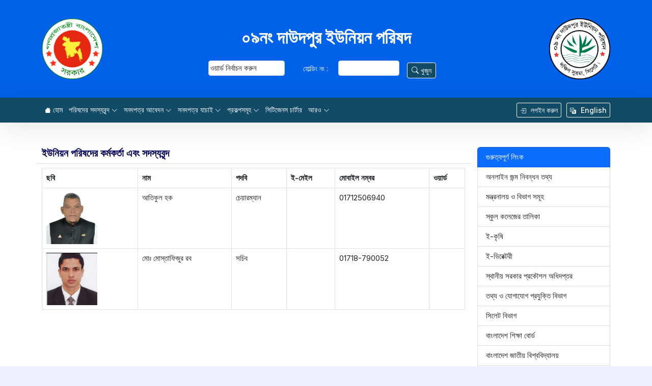

--- FILE ---
content_type: text/html; charset=UTF-8
request_url: https://daudpurup.com/leader?membership=Current
body_size: 5527
content:
<!DOCTYPE html>
<html lang="en" dir="auto">

<head>
    <meta charset="UTF-8">
    <meta name="viewport" content="width=device-width, initial-scale=1.0">
    <link rel="icon" href="https://daudpurup.com/uploads/web_settings/images/web_settings-6826d270dd069.png" type="image/gif" sizes="16x16">

    <meta name="csrf-token" content="g63XVPrBF9Ywxj6kmDSYdmdG2SctngOTJUgpsaS9">
    <title>ইউনিয়ন পরিষদের কর্মকর্তা এবং সদস্যবৃন্দ - 09 No Daudpur Union Parishad</title>
        <link rel="canonical" href="https://daudpurup.com/leader" />
    <meta name='description' content="মোগলাবাজার নামকরণ হয়েছে মঙ্গলা শব্দ হতে। এই মঙ্গলা শব্দের কথ্যরূপ নিয়েছে মংলা, যার লেখ্যরূপ মগলা বা মোগলা। জনশ্রুতি আছে এই বাজার স্থাপনের প্রথম দিকে হাট বসত মঙ্গলবারে। এই মঙ্গলবারের বাজার হতে মোগলাবাজার শব্দের উৎপত্তি। রেঙ্গা পরগনার জমিদারগন তথা দাউদপুর, তুরুকখলা ও নেগালের জমিদারগন সম্মিলিতভাবে এই বাজার পরগনাবাসীদের জন্য স্থাপন করেছিলেন। আয়তন: ১১ বর্গ কিমি। শিক্ষা প্রতিষ্ঠান: সরকারি প্রাথমিক বিদ্যালয় ৯টি, বেসরকারী প্রাথমিক বিদ্যালয় ২টি, কমিউনিটি প্রাথমিক বিদ্যালয় ১টি, উচ্চ বিদ্যালয় ৩টি, নিম্ন মাধ্যমিক বিদ্যালয় ১টি, মাদ্রাসা ৯টি" />
    <meta name='keywords' content="০৮নং মোগলাবাজার ইউনিয়ন পরিষদ,08 No Moglabazar Union Parishad, Moglabazar Union Parishad, moglabazarup, #moglabazarup, mogla bazar up, Mogla bazar Union Parishad" />
    <meta property="og:url" content="https://daudpurup.com/leader" />
    <meta property="og:type" content="09 No Daudpur Union Parishad" />
    <meta property="og:title" content="09 No Daudpur Union Parishad" />
    <meta property="og:description" content="" />
    <meta property="og:image" content="https://daudpurup.com/uploads/web_settings/images/web_settings-6826d28d8b4c2.png" />
    <meta name="twitter:card" content="summary" />
    <meta name="twitter:title" content="09 No Daudpur Union Parishad" />
    <meta name="twitter:site" content="09 No Daudpur Union Parishad" />
    <meta name="distribution" content="Global">
    <meta name="Developed By" content="SOFTECH BD LTD" />
    <meta name="Developer" content="SOFTECH BD LTD Team" />
    <meta property="og:locale" content="en_US" />
    <meta property="og:type" content="website" />
    <meta property="og:site_name" content="09 No Daudpur Union Parishad" />

    <!--    BOOSTRAP-->
    <link rel="stylesheet" href="https://cdn.jsdelivr.net/npm/bootstrap@5.2.2/dist/css/bootstrap.min.css">
    <!--    BOOSTRAP ICONS-->
    <link rel="stylesheet" href="https://cdn.jsdelivr.net/npm/bootstrap-icons@1.10.1/font/bootstrap-icons.css">
    <!--    NICE SELECT-->
    <link rel="stylesheet" href="https://cdnjs.cloudflare.com/ajax/libs/select2/4.0.13/css/select2.min.css" />
    <link href="https://fonts.googleapis.com/css2?family=Inter:wght@300;400;500;600;700;800;900&display=swap"
        rel="stylesheet">
    <link rel="stylesheet" href="https://cdn.bootcss.com/toastr.js/latest/css/toastr.min.css" />
    <!--    FONT AWSOME-->
    <link rel="stylesheet" href="https://cdnjs.cloudflare.com/ajax/libs/font-awesome/4.7.0/css/font-awesome.min.css">
    <!--    SLICK SLIDER-->
    <link rel="stylesheet" href="https://daudpurup.com/web-assets/css/slick-theme.css">
    <link rel="stylesheet" href="https://daudpurup.com/web-assets/css/slick.css">
    <!--    MAIN STYLE-->
    <link rel="stylesheet" href="https://daudpurup.com/web-assets/css/style.css">
    <link rel="stylesheet" href="https://daudpurup.com/web-assets/css/responsive.css">

    
</head>

<body>

    <section class="header-top d-flex">
        <div class="container">
            <div class="row align-items-center">
                <div class="col-12 col-md-3 col-lg-2">
                    <div class="govt-logo">
                        <img src="https://daudpurup.com/web-assets/images/logo/BD Logo.png" alt="">
                    </div>
                </div>
                <div class="col-12 col-md-9 col-lg-8 mt-3">
                    <div class="parishod-header text-center">
                        <a href="https://daudpurup.com">
                            <h1>
                                                                    ০৯নং দাউদপুর ইউনিয়ন পরিষদ
                                                            </h1>
                        </a>
                        <form action="https://daudpurup.com/holding/tax/search" class="d-md-flex tax-search align-items-center justify-content-center" method="get">
                            <div class="pb-2">
                                <div class="d-flex align-items-center justify-content-center">
                                    <select name="word_id" id="word_id" class="form-control" required>
                                        <option value="">ওয়ার্ড নির্বাচন করুন</option>
                                                                                    <option  value="4" >ওয়ার্ড নংঃ ০১</option>
                                                                                    <option  value="5" >ওয়ার্ড নংঃ ০২</option>
                                                                                    <option  value="6" >ওয়ার্ড নংঃ ০৩</option>
                                                                                    <option  value="7" >ওয়ার্ড নংঃ ০৪</option>
                                                                                    <option  value="8" >ওয়ার্ড নংঃ ০৫</option>
                                                                                    <option  value="9" >ওয়ার্ড নংঃ ০৬</option>
                                                                                    <option  value="10" >ওয়ার্ড নংঃ ০৭</option>
                                                                                    <option  value="11" >ওয়ার্ড নংঃ ০৮</option>
                                                                                    <option  value="12" >ওয়ার্ড নংঃ ০৯</option>
                                                                            </select>
                                </div>
                            </div>
                            <div class="pb-2">
                                <div class="d-flex align-items-center justify-content-center">
                                    <label for="" class=""> হোল্ডিং নং : </label>
                                    <input type="text" name="holdingno"  class="form-control" required>
                                </div>
                            </div>
                            <div>
                                <button class="submit btn btn-sm  text-white"> <i class="bi bi-search"></i> খুজুন</button>
                            </div>
                        </form>
                    </div>
                </div>
                <div class="col-2 d-none d-lg-block">
                    <div class="parisodh-logo">
                        <img src="https://daudpurup.com/uploads/web_settings/images/web_settings-6826d270dd069.png" alt="">
                    </div>
                </div>
            </div>
        </div>
    </section>
    <!--    HEADER SECTION-->
    <header class="header-section d-flex align-items-center">
        <div class="container">
            <div class="head-content">
                <div class="row align-items-center">
                    <div class="col-11 col-lg-6 d-lg-none">
                        <div class="main-logo d-lg-block d-flex align-items-center justify-content-between">
                            <a href="https://daudpurup.com">
                                Menubar
                            </a>
                            <span class="mobile-btn d-block d-lg-none" id="mobile-btn">
                                
                                <i class="bi bi-list" onclick="mobilemenu()"></i>
                            </span>
                        </div>
                    </div>
                    <div class="col-12 d-none d-lg-block">
                        <div class="menubar d-flex justify-content-between">
                            <ul>
                                <li><a href="https://daudpurup.com"> <i class="bi bi-house"></i> হোম</a></li>
                                <li class="sub-btn sub-btn-main">
                                    <a href=""> পরিষদের সদস্যবৃন্দ                                        <i class="bi bi-chevron-down"></i>
                                    </a>
                                    <div class="sub-menu sub-main">
                                        <a href="https://daudpurup.com/leader?membership=Current" class="menu-link">
                                            <div> বর্তমান পরিষদ</div>
                                        </a>
                                        <a href="https://daudpurup.com/leader?membership=Previous" class="menu-link">
                                            <div> পূর্বের পরিষদ</div>
                                        </a>
                                        <a href="https://daudpurup.com/leader?membership=Old" class="menu-link">
                                            <div> ২য় পূর্বের পরিষদ</div>
                                        </a>
                                        <a href="https://daudpurup.com/chairmans" class="menu-link">
                                            <div> চেয়ারম্যান গণ</div>
                                        </a>
                                    </div>
                                </li>
                                <li class="sub-btn sub-btn-main">
                                    <a href=""> সনদপত্র আবেদন                                        <i class="bi bi-chevron-down"></i>
                                    </a>
                                    <div class="sub-menu sub-main">
                                        <a href="https://daudpurup.com/tradelicense" class="menu-link">
                                            <div> ব্যবস্যা সংক্রান্ত অনুমতিপত্র</div>
                                        </a>
                                        <!-- <a href="https://daudpurup.com/nationality" class="menu-link">-->
                                        <!--    <div>জাতীয়তা সনদপত্র</div>-->
                                        <!--</a> -->
                                        <a href="https://daudpurup.com/citizenship" class="menu-link">
                                            <div>নাগরিকত্ব সনদপত্র</div>
                                        </a>
                                    </div>
                                </li>
                                <li class="sub-btn sub-btn-main">
                                    <a href=""> সনদপত্র যাচাই                                        <i class="bi bi-chevron-down"></i>
                                    </a>
                                    <div class="sub-menu sub-main">
                                        <a href="https://daudpurup.com/tradelicense/verify" class="menu-link">
                                            <div> ব্যবস্যা সংক্রান্ত অনুমতিপত্র</div>
                                        </a>
                                        <!--<a href="https://daudpurup.com/nationality/verify" class="menu-link">-->
                                        <!--    <div> জাতীয়তা সনদপত্র </div>-->
                                        <!--</a>-->
                                       <a href="https://daudpurup.com/citizenship/verify" class="menu-link">
                                            <div> নাগরিকত্ব সনদপত্র</div>
                                        </a>
                                    </div>
                                </li>
                                <li class="sub-btn sub-btn-main">
                                    <a href="">
                                        প্রকল্পসমূহ
                                        <i class="bi bi-chevron-down"></i>
                                    </a>
                                    <div class="sub-menu sub-main">
                                                                                    <a href="https://daudpurup.com/project?type=kabikha" class="menu-link">
                                                <div>
                                                                                                        কাবিখা
                                                                                                    </div>
                                            </a>
                                                                                    <a href="https://daudpurup.com/project?type=kabita" class="menu-link">
                                                <div>
                                                                                                        কাবিটা
                                                                                                    </div>
                                            </a>
                                                                                    <a href="https://daudpurup.com/project?type=tr" class="menu-link">
                                                <div>
                                                                                                        টিআর
                                                                                                    </div>
                                            </a>
                                                                                    <a href="https://daudpurup.com/project?type=lgsp" class="menu-link">
                                                <div>
                                                                                                        এলজিএসপি
                                                                                                    </div>
                                            </a>
                                                                                    <a href="https://daudpurup.com/project?type=lgsp2" class="menu-link">
                                                <div>
                                                                                                        এলজিএসপি - ২
                                                                                                    </div>
                                            </a>
                                                                                    <a href="https://daudpurup.com/project?type=adp" class="menu-link">
                                                <div>
                                                                                                        এডিপি
                                                                                                    </div>
                                            </a>
                                                                                    <a href="https://daudpurup.com/project?type=" class="menu-link">
                                                <div>
                                                                                                        ১% উন্নয়ন
                                                                                                    </div>
                                            </a>
                                                                            </div>
                                </li>
                                <li><a href="https://daudpurup.com/citizen/chaters"> সিটিজেনস চার্টার </a></li>
                                <li class="sub-btn sub-btn-main">
                                    <a href="">
                                        আরও
                                        <i class="bi bi-chevron-down"></i>
                                    </a>
                                    <div class="sub-menu sub-main">

                                            <a href="https://daudpurup.com/aboutus" class="menu-link">
                                                <div>
                                                    আমাদের সম্পর্কে                                                </div>
                                            </a>
                                            <a href="https://daudpurup.com/gallery" class="menu-link">
                                                <div>
                                                    ফোটো গ্যালারি                                                </div>
                                            </a>
                                            <a href="https://daudpurup.com/contactus" class="menu-link">
                                                <div>
                                                    যোগাযোগ                                                </div>
                                            </a>
                                             <a href="https://daudpurup.com/blogs" class="menu-link">
                                                <div>
                                                    নিউজ
                                                </div>
                                            </a>
                                             <a href="https://daudpurup.com/oldageallowences" class="menu-link">
                                                <div>
                                                    বয়স্কভাতা প্রাপ্তদের তালিকা                                                 </div>
                                            </a>
                                             <a href="https://daudpurup.com/freedomfighters" class="menu-link">
                                                <div>
                                                    মুক্তিযোদ্ধাদের  তালিকা                                                </div>
                                            </a>

                                    </div>
                                </li>


                            </ul>
                            <ul>
                                <li class="login-button-home">
                                                                                                            <a href="https://daudpurup.com/login">
                                        <i class="bi bi-box-arrow-in-right"></i>
                                         লগইন করুন                                    </a>
                                                                    </li>
                                <li class="login-button-home" style="margin-left: 10px">
                                                                            <a class="lang-button"
                                            href="https://daudpurup.com/leader?membership=Current&amp;lang=en"><i class="bi bi-translate"></i> English</a>
                                                                    </li>
                            </ul>

                        </div>
                    </div>
                </div>
            </div>
        </div>

    </header>

    <!--        MOBILE MENU-->
    <div id="mobile-menu" class="mobile-menu">
        <!-- accordion-->
        <div class="accordion accordion-flush" id="accordionFlushExample">
            <div class="mobile-logo d-flex align-itmes-center justify-content-between">
                <a href="#">

                                                    ০৯নং দাউদপুর ইউনিয়ন পরিষদ
                        
                </a>

                <i class="bi bi-x-circle" onClick="mobilemenu()"></i>
            </div>
            <div class="accordion-item custom">
                <h2 class="accordion-header" id="flush-headingThree">
                    <a href="https://daudpurup.com">
                        <button class="accordion-button custom collapsed none" type="button">
                            হোম
                        </button>
                    </a>
                </h2>
            </div>
            <div class="accordion-item custom">
                <h2 class="accordion-header" id="headingOne">
                    <a href="#">
                  <button class="accordion-button custom" type="button" data-bs-toggle="collapse" data-bs-target="#collapseOne" aria-expanded="true" aria-controls="collapseOne">
                    পরিষদের সদস্যবৃন্দ                  </button>
                </a>
                </h2>
                <div id="collapseOne" class="accordion-collapse collapse" aria-labelledby="headingOne" data-bs-parent="#accordionExample">
                  <div class="accordion-body custom">
                        <ul>
                            <li>
                                <a href="https://daudpurup.com/leader?membership=Current"><i class="bi bi-chevron-right"></i>  বর্তমান পরিষদ </a>
                            </li>
                            <li>
                                <a href="https://daudpurup.com/leader?membership=Previous"><i class="bi bi-chevron-right"></i> পূর্বের পরিষদ </a>
                            </li>
                            <li>
                                <a href="https://daudpurup.com/leader?membership=Old"> <i class="bi bi-chevron-right"></i> ২য় পূর্বের পরিষদ </a>
                            </li>
                            <li>
                                <a href="https://daudpurup.com/chairmans"> <i class="bi bi-chevron-right"></i>    চেয়ারম্যান গণ  </a>
                            </li>
                        </ul>
                  </div>
                </div>
              </div>

              <div class="accordion-item custom">
                <h2 class="accordion-header" id="headingSonod">
                    <a href="#">
                  <button class="accordion-button custom" type="button" data-bs-toggle="collapse" data-bs-target="#collapseSonod" aria-expanded="true" aria-controls="collapseSonod">
                    সনদপত্র আবেদন                  </button>
                </a>
                </h2>
                <div id="collapseSonod" class="accordion-collapse collapse" aria-labelledby="headingSonod" data-bs-parent="#accordionExample">
                  <div class="accordion-body custom">
                        <ul>
                            <li>
                                <a href="https://daudpurup.com/tradelicense"><i class="bi bi-chevron-right"></i>  ব্যবস্যা সংক্রান্ত অনুমতিপত্র </a>
                            </li>
                            <li>
                                <a href="https://daudpurup.com/citizenship"><i class="bi bi-chevron-right"></i> নাগরিকত্ব সনদপত্র </a>
                            </li>
                            <li>
                                <a href="https://daudpurup.com/nationality"> <i class="bi bi-chevron-right"></i> জাতীয়তা সনদপত্র </a>
                            </li>

                        </ul>
                  </div>
                </div>
              </div>

              <div class="accordion-item custom">
                <h2 class="accordion-header" id="headingCertificate">
                    <a href="#">
                  <button class="accordion-button custom" type="button" data-bs-toggle="collapse" data-bs-target="#collapseCertificate" aria-expanded="true" aria-controls="collapseCertificate">
                    সনদপত্র যাচাই                  </button>
                </a>
                </h2>
                <div id="collapseCertificate" class="accordion-collapse collapse" aria-labelledby="headingCertificate" data-bs-parent="#accordionExample">
                  <div class="accordion-body custom">
                        <ul>
                            <li>
                                <a href="https://daudpurup.com/tradelicense/verify"><i class="bi bi-chevron-right"></i>   ব্যবস্যা সংক্রান্ত অনুমতিপত্র </a>
                            </li>
                            <li>
                                <a href="https://daudpurup.com/citizenship/verify"><i class="bi bi-chevron-right"></i> নাগরিকত্ব সনদপত্র </a>
                            </li>
                            <li>
                                <a href="https://daudpurup.com/nationality/verify"> <i class="bi bi-chevron-right"></i> জাতীয়তা সনদপত্র </a>
                            </li>

                        </ul>
                  </div>
                </div>
              </div>

              <div class="accordion-item custom">
                <h2 class="accordion-header" id="headingProject">
                    <a href="#">
                  <button class="accordion-button custom" type="button" data-bs-toggle="collapse" data-bs-target="#collapseProject" aria-expanded="true" aria-controls="collapseProject">
                   প্রকল্পসমূহ
                  </button>
                </a>
                </h2>
                <div id="collapseProject" class="accordion-collapse collapse" aria-labelledby="headingProject" data-bs-parent="#accordionExample">
                  <div class="accordion-body custom">
                        <ul>

                            <li>
                                
                                            <a href="https://daudpurup.com/project?type=kabikha"><i class="bi bi-chevron-right"></i>   kabikha </a>
                                        
                                            <a href="https://daudpurup.com/project?type=kabita"><i class="bi bi-chevron-right"></i>   kabita </a>
                                        
                                            <a href="https://daudpurup.com/project?type=tr"><i class="bi bi-chevron-right"></i>   TR </a>
                                        
                                            <a href="https://daudpurup.com/project?type=lgsp"><i class="bi bi-chevron-right"></i>   lgsp </a>
                                        
                                            <a href="https://daudpurup.com/project?type=lgsp2"><i class="bi bi-chevron-right"></i>   lgsp2 </a>
                                        
                                            <a href="https://daudpurup.com/project?type=adp"><i class="bi bi-chevron-right"></i>   adp </a>
                                        
                                            <a href="https://daudpurup.com/project?type="><i class="bi bi-chevron-right"></i>   ১% উন্নয়ন </a>
                                                                    </li>

                        </ul>
                  </div>
                </div>
              </div>

              <div class="accordion-item custom">
                <h2 class="accordion-header" id="flush-headingThree">
                    <a href="https://daudpurup.com/citizen/chaters">
                        <button class="accordion-button custom collapsed none" type="button">
                            সিটিজেনস চার্টার
                        </button>
                    </a>
                </h2>
            </div>
            <div class="accordion-item custom">
                <h2 class="accordion-header" id="flush-headingThree">
                    <a href="https://daudpurup.com/blogs">
                        <button class="accordion-button custom collapsed none" type="button">
                            নিউজ
                        </button>
                    </a>
                </h2>
            </div>

            <div class="accordion-item custom">
                <h2 class="accordion-header" id="flush-headingThree">
                    <a href="#">
                        <button class="accordion-button custom collapsed none" type="button">
                            আমাদের সম্পর্কে
                        </button>
                    </a>
                </h2>
            </div>
            <div class="accordion-item custom">
                <h2 class="accordion-header" id="flush-headingThree">
                    <a href="#">
                        <button class="accordion-button custom collapsed none" type="button">
                            ফোটো গ্যালারি
                        </button>
                    </a>
                </h2>
            </div>
            <div class="accordion-item custom">
                <h2 class="accordion-header" id="flush-headingThree">
                    <a href="#">
                        <button class="accordion-button custom collapsed none" type="button">
                            যোগাযোগ
                        </button>
                    </a>
                </h2>
            </div>
            <div class="accordion-item custom">
                <h2 class="accordion-header" id="flush-headingThree">
                    <a href="https://daudpurup.com/login">
                        <button class="accordion-button custom collapsed none" type="button">
                             লগইন করুন
                        </button>
                    </a>
                </h2>
            </div>
                        <div class="accordion-item custom">
                <h2 class="accordion-header" id="flush-headingThree">
                    <a href="https://daudpurup.com/leader?membership=Current&amp;lang=en">
                        <button class="accordion-button custom collapsed none" type="button">
                            English                        </button>
                    </a>
                </h2>
            </div>
            



        </div>
    </div>
    <div class="mobile-screen mobile-click" onClick="mobilemenu()"></div>

        <!--    ABOUT US-->
    <section class="about-section">
        <div class="container">
            <div class="row">
                <div class="col-12 col-md-9">

                    <div class="row">
                        <div class="col-12 border-bottom mt-5 mb-2">
                            <h5>
                                ইউনিয়ন পরিষদের কর্মকর্তা এবং সদস্যবৃন্দ
                            </h5>
                        </div>
                        <div class="table-responsive">
                            <table class="table table-bordered table-hover">
                                <thead>
                                    <tr>
                                        <th>ছবি</th>
                                        <th>নাম</th>
                                        <th>পদবি</th>
                                        <th>ই-মেইল</th>
                                        <th>মোবাইল নম্বর</th>
                                        <th>ওয়ার্ড</th>
                                    </tr>
                                </thead>
                                <tbody>
                                                                            <tr>
                                            <td>
                                                <img src="https://daudpurup.com/uploads/offical_members/images/offical_members-640f0c5ced579.jpg" class="" style="width:100px"  alt="আতিকুল হক">
                                            </td>
                                            <td> আতিকুল হক </td>
                                            <td> চেয়ারম্যান </td>
                                            <td>  </td>
                                            <td> 01712506940 </td>
                                            <td>  </td>

                                        </tr>
                                                                            <tr>
                                            <td>
                                                <img src="https://daudpurup.com/uploads/offical_members/images/offical_members-640f0cd4ce906.jpg" class="" style="width:100px"  alt="মোঃ মোস্তাফিজুর রব">
                                            </td>
                                            <td> মোঃ মোস্তাফিজুর রব </td>
                                            <td> সচিব </td>
                                            <td>  </td>
                                            <td> 01718-790052 </td>
                                            <td>  </td>

                                        </tr>
                                                                    </tbody>
                            </table>
                        </div>


                    </div>

                </div>


                <div class="col-12 col-md-3 pt-5">
                    <div class="list-group">
                        <button type="button" class="list-group-item list-group-item-action bg-primary text-white">
                            গুরুত্বপূর্ণ লিংক
                        </button>
                                                    <a href="https://bdris.gov.bd/home" class="list-group-item list-group-item-action ">
                                অনলাইন জন্ম নিবন্ধন তথ্য
                            </a>
                                                    <a href="http://www.bangladesh.gov.bd/site/view/ministry_n_directorate_list/" class="list-group-item list-group-item-action ">
                                মন্ত্রনালয় ও বিভাগ সমূহ
                            </a>
                                                    <a href="https://www.bdselfstudy.com/%E0%A6%B6%E0%A6%BF%E0%A6%95%E0%A7%8D%E0%A6%B7%E0%A6%BE-%E0%A6%AA%E0%A7%8D%E0%A6%B0%E0%A6%A4%E0%A6%BF%E0%A6%B7%E0%A7%8D%E0%A6%A0%E0%A6%BE%E0%A6%A8/%E0%A6%AC%E0%A6%BE%E0%A6%82%E0%A6%B2%E0%A6%BE%E0%A6%A6%E0%A7%87%E0%A6%B6" class="list-group-item list-group-item-action ">
                                স্কুল কলেজের তালিকা
                            </a>
                                                    <a href="http://www.ais.gov.bd/site/page/2a525876-6ac6-45a4-b506-5b6363573c37/%E0%A6%87-%E0%A6%95%E0%A7%83%E0%A6%B7%E0%A6%BF-" class="list-group-item list-group-item-action ">
                                ই-কৃষি
                            </a>
                                                    <a href="http://edirectory.apps.portal.gov.bd/" class="list-group-item list-group-item-action ">
                                ই-ডিরেক্টরী
                            </a>
                                                    <a href="https://www.lged.gov.bd/" class="list-group-item list-group-item-action ">
                                স্থানীয় সরকার প্রকৌশল অধিদপ্তর
                            </a>
                                                    <a href="https://ictd.gov.bd/" class="list-group-item list-group-item-action ">
                                তথ্য ও যোগাযোগ প্রযুক্তি বিভাগ
                            </a>
                                                    <a href="http://www.sylhetdiv.gov.bd/" class="list-group-item list-group-item-action ">
                                সিলেট বিভাগ
                            </a>
                                                    <a href="http://www.educationboard.gov.bd/" class="list-group-item list-group-item-action ">
                                বাংলাদেশ শিক্ষা বোর্ড
                            </a>
                                                    <a href="https://www.nu.ac.bd/" class="list-group-item list-group-item-action ">
                                বাংলাদেশ জাতীয় বিশ্ববিদ্যালয়
                            </a>
                                                    <a href="https://www.teachers.gov.bd/" class="list-group-item list-group-item-action ">
                                শিক্ষক বাতায়ন
                            </a>
                                                    <a href="https://www.epassport.gov.bd/landing" class="list-group-item list-group-item-action ">
                                বাংলাদেশ ই-পাসপোর্ট
                            </a>
                                            </div>

                </div>

            </div>
        </div>
    </section>
    <!--    ABOUT US-->


    <!--    FOOTER SECTION-->
    <footer class="copyright-section py-4">
        <div class="container">
            <div class="row">
                <div class="col-12 col-lg-6">
                    <h6> কপিরাইট ©                             ২০২৩ | ০৯নং দাউদপুর ইউনিয়ন পরিষদ
                         | সমস্ত তথ্য সংরক্ষিত</h6>
                </div>
                <div class="col-12 col-lg-6">
                    <div class="hr-icon">
                        <span> আমাদের অনুসরণ করুন :</span>
                                                <a href="https://www.facebook.com/atiqulhoq.atiq.1?mibextid=ZbWKwL" title="facebook">
                            <i class="bi bi-facebook"></i>
                        </a>
                                            </div>
                </div>
            </div>
        </div>
    </footer>


    <script src="https://cdnjs.cloudflare.com/ajax/libs/jquery/3.5.1/jquery.min.js"></script>

    
    <!--    BOOSTRAP-->
    <script src="https://cdn.jsdelivr.net/npm/bootstrap@5.2.2/dist/js/bootstrap.bundle.min.js"></script>
    <script src="https://daudpurup.com/web-assets/js/main.js"></script>
    <script src="https://daudpurup.com/web-assets/js/slick.min.js"></script>
    <script src="https://cdn.bootcss.com/toastr.js/latest/js/toastr.min.js"></script>


    <script type="text/javascript">
        $(document).ready(function(e) {
            $.ajaxSetup({
                headers: {
                    'X-CSRF-TOKEN': $('meta[name="csrf-token"]').attr('content')
                }
            });
        });
    </script>
    <script>
        $('.company_slider').slick({
            dots: false,
            infinite: true,
            speed: 300,
            autoplay: true,
            slidesToShow: 6,
            arrows: false,
            slidesToScroll: 2,
            responsive: [{
                    breakpoint: 1024,
                    settings: {
                        slidesToShow: 5,
                        slidesToScroll: 2,
                        infinite: true,
                        dots: true
                    }
                },
                {
                    breakpoint: 992,
                    settings: {
                        slidesToShow: 4,
                        slidesToScroll: 2
                    }
                },
                {
                    breakpoint: 768,
                    settings: {
                        slidesToShow: 3,
                        slidesToScroll: 1
                    }
                },
                {
                    breakpoint: 576,
                    settings: {
                        slidesToShow: 2,
                        slidesToScroll: 1
                    }
                },
                {
                    breakpoint: 476,
                    settings: {
                        slidesToShow: 1,
                        slidesToScroll: 1
                    }
                }

            ]
        });
    </script>


    
        <script type="text/javascript"></script>

</body>

</html>


--- FILE ---
content_type: text/css
request_url: https://daudpurup.com/web-assets/css/style.css
body_size: 2827
content:
@import "default.css";



/*END HEADER TOP*/

.header-top{
    background-color: #0062e9;
    color: #fff;
    padding: 35px 0;
}

.govt-logo img{
    width: 120px;
}

.parishod-header h1{
    font-size: 35px;
    color: #ffffff;
    line-height: 45px;
}

.parishod-header label{
    font-size: 14px;
}
.parishod-header .form-control{
    border-radius: 0;
    padding: 0.175rem 0.2rem;
}
.parisodh-logo{
    text-align: right;
}
.parisodh-logo img{
     width: 120px;
}

.tax-search{
    margin-top: 15px;
}
.tax-search label{
    width: 90px;
}
.tax-search  > div{
    margin-right: 15px;
}

.tax-search select{
    width: 150px;
    font-weight: 500;
    font-size: 15px;
    padding: 3px !important;
    border-radius: 4px !important;
}
.tax-search input{
    width: 120px;
    font-weight: 500;
    font-size: 15px;
    padding: 3px !important;
    border-radius: 4px !important;
}
.tax-search button{
    background: #124b65;
    border: 1px solid #ffffff;
}
.tax-search button:hover{
    background: #124b65;
    border: 1px solid #ffffff;
}


.header-section {
    position: sticky;
    top: 0;
    left: 0;
    z-index: 2;
    background: #124b65;
    -webkit-box-shadow: 0px 10px 50px rgba(0, 0, 0, 0.1);
    box-shadow: 0px 10px 50px rgba(0, 0, 0, 0.1);
}



.main-logo img {
    width: 140px;
    padding: 5px 0;
}
.main-logo  a{
    color: #ffffff;
    font-size: 16px;
}

.menubar {
    padding: 0px 0;

}

.menubar > ul {
    margin: 0;
    padding: 10px 0;
    float: left;

}

.menubar > ul > li {
    list-style: none;
    float: left;
}

.menubar > ul > li > a {
    text-decoration: none;
    padding: 3px 6px;
    display: block;
    text-transform: capitalize;
    margin-left: 5px;
    color: var(--wc);
    font-weight: 500;
    border-radius: 1px;
    font-size: 14px;

}

.menubar > ul > li > a i {
    color: var(--wc);
    -webkit-transition: .3s;
    -o-transition: .3s;
    transition: .3s;
    font-weight: 600;
}
.login-button-home a i{
    margin-right: 5px;
}



.menubar > ul > li > a:first-child {
    margin-left: 0;
}

.menubar > ul > li > a:hover {
    color: var(--wc);
}

.login-button-home{
    border: 1px solid #ffffff;
    border-radius: 3px;
}

.sub-btn {
    position: relative;
}

.sub-menu {
    position: absolute;
    top: 100%;
    left: 0;
    background: var(--wc);
    width: 200px;
    text-align: left;
    opacity: 0;
    visibility: hidden;
    -webkit-transform: scaleY(0);
    -ms-transform: scaleY(0);
    transform: scaleY(0);
    -webkit-transform-origin: top;
    -ms-transform-origin: top;
    transform-origin: top;
    -webkit-transition: 0.3s;
    -o-transition: 0.3s;
    transition: 0.3s;
    -webkit-box-shadow: rgba(0, 0, 0, 0.15) 0px 5px 15px 0px;
    box-shadow: rgba(0, 0, 0, 0.15) 0px 5px 15px 0px;
    border-radius: 2px;
    z-index: 3;
}

.sub-btn:hover .sub-menu {
    opacity: 1;
    visibility: visible;
    -webkit-transform: scaleY(100%);
    -ms-transform: scaleY(100%);
    transform: scaleY(100%);
}

.sub-menu>a {
    display: block;
    width: 100%;
    padding: 5px 10px;
    text-transform: capitalize;

    font-weight: 500;
    -webkit-transition: .3s;
    -o-transition: .3s;
    transition: .3s;
    color: var(--sc);
    font-size: 14px;
    text-transform: capitalize;
}
.menubar > ul > li > a i{
    font-size: 12px;
}

.sub-menu>a:hover {
    background: var(--sc);
    color: var(--wc) !important;
}

.menubar .active {
    background: var(--sc);
}

.sub-btn a span {
    padding: 0 10px;
    font-weight: 500;
    color: #C9C6C6;
}

.sub-btn a i {
    color: #C9C6C6;
    font-size: 14px;
}


header .fa-bars {
    font-size: 25px;
    cursor: pointer;
    padding: 10px;
}


/*MOBILE MENU*/
.mobile-btn {
    float: right;
}

.mobile-btn i {
    font-size: 30px;
    margin: 13px 0;
    cursor: pointer;
    color: #ffffff;
}

.mobile-btn i:hover {
    color: var(--wc);
}

.mobile-menu {
    content: "";
    position: fixed;
    height: 100vh;
    width: 300px;
    background: var(--wc);
    top: 0;
    left: -600px;
    z-index: 3;
    -webkit-transition: .4s;
    -o-transition: .4s;
    transition: .4s;
    overflow: auto;
}

.add-class {
    left: 0px;
}

.mobile-screen {
    position: fixed;
    top: 0;
    left: 0;
    width: 100%;
    height: 100%;
    background: rgba(2, 0, 90, 0.78);
    z-index: 2;
    display: none;
    cursor: pointer;
}

.mobile-screen.addstyle {
    display: block;
}
.mobile-logo a{
    font-size: 18px;
    max-width: 200px;
    padding-left: 20px;
    padding-top: 10px;
    font-weight: 600;
}


/*SLIDER SECTION*/

.slider-left .slider-title {
    text-transform: uppercase;
    font-size: 27px;
    color: var(--tc);
    line-height: 22px;

}

.slider-left h1 {
    font-size: 50px;
    font-weight: 700;
    line-height: 60px;
    color: var(--wc);
    margin-bottom: 20px;
}

.slider-left p {
    font-size: 20px;
    font-weight: 500;
    line-height: 30px;
    color: var(--wc);
    margin-bottom: 20px;
}

.slider-left a {
    font-size: 20px;
    font-weight: 500;
    line-height: 30px;
    color: var(--wc);
    background: #2E3192;
    border-radius: 30px;
    padding: 10px 20px;
}

.slider-left .slider-text {
    color: var(--sc);

}

/*SLIDER SECTION END*/

/*COMPANY SECTION*/

/*COMPANY SECTION END*/

/*ABOUT SECTION*/
.about-section {
    background: var(--wc);
}


.about-content h6 {
    font-weight: 700;
    font-size: 24px;
    line-height: 42px;
    color: var(--sc);
}

.about-photo {
    text-align: right;
    position: relative;
}




.about-content p {
    line-height: 28px;
    text-align: justify;
}
.about-image{
    width: 300px;
    float: left;
    margin: 10px;
    margin-right: 20px;
}

.memberdiv{}
.memberdiv img{
    height:170px;
}


.memberdiv p{
    margin-bottom:0px;
    text-align:center;
}

/*BLOG SECTION*/
.blog-section{
    background: var(--wc);
}
.blog-box img {
    width: 100%;
    margin-bottom: 10px;
    max-height: 160px;
}

.blog-box h6 {
    font-weight: 600;
    font-size: 16px;
    line-height: 24px;
    color: var(--sc);
}

.blog-box p {
    color:
        #444444;
}

.blog-box a {
    font-weight: 500;
    color: var(--sc);
    border: 2px solid #cccccc;
    padding: 7px 10px;
}

/*BLOG SECTION END*/

/*BLOG DETAILS*/
.media-box img {
    width: 100%;
}

.blog-breadcrumb {
    background: #F2F2F2;
}

.blog-image img {
    width: 100%;
}

.blog-date {
    font-weight: 500;
    display: inline-block;
    padding: 10px 0;
    color: #7b7b7b;
}

.blog-details-head {
    font-size: 35px;
    font-weight: 500;
    line-height: 45px;
    color: var(--pc);
}

.posted-blog {
    background: #F2F2F2;
}

.posted-blog img {
    margin-left: 15px;
}

.posted-blog span {
    margin-left: 8px;
}

.blog-search form input {
    background: #F2F2F2;
    -webkit-box-shadow: 4px 4px 10px rgba(0, 0, 0, 0.2);
            box-shadow: 4px 4px 10px rgba(0, 0, 0, 0.2);
    border-radius: 5px;
    padding: 14px;
    border: none;
    width: 100%;
    outline: none;
    background-image: url(../images/icons/search-icon.png);
    background-repeat: no-repeat;
    background-attachment: scroll;
    background-size: auto;
    background-position: right 3% bottom 50%;
}

.blog-search form input::-webkit-input-placeholder {
    font-weight: 500;
    font-size: 20px;
}

.blog-search form input::-moz-placeholder {
    font-weight: 500;
    font-size: 20px;
}

.blog-search form input:-ms-input-placeholder {
    font-weight: 500;
    font-size: 20px;
}

.blog-search form input::-ms-input-placeholder {
    font-weight: 500;
    font-size: 20px;
}

.blog-search form input::placeholder {
    font-weight: 500;
    font-size: 20px;
}

.blog-category-box {
    background: #FAFAFA;
    border: 1px solid #CCCCCC;
    -webkit-box-sizing: border-box;
            box-sizing: border-box;
    padding: 20px;
}

.blog-category-box h4 {
    font-size: 22px;
    margin: 0;
    padding-bottom: 10px;
}

.blog-category-box a {
    display: block;
    padding: 6px;
    font-weight: 500;
}

.blog-category-box a:hover {
    color: var(--pc);
    background: #efefef;
}

.blog-category-box a i {
    float: right;
    color: var(--gc);
}

.blog-sidbar-post p {
    font-weight: 500;
    color: var(--pc);
    margin: 0;
}
.sidbar-blog-box{
    position: relative;
}
.sidbar-blog-box:hover {
    background: #efefef;
}
.sidbar-blog-box img {
    width: 80px;
    margin-right: 10px;
}

.sidbar-blog-box .content h6 {
    font-weight: 500;
    font-size: 17px;
    line-height: 21px;
    color: var(--sc);
}
.hr-icon  span{
    color: var(--sc);
}
.hr-icon  img{
    margin-right: 5px;
}
.sidbar-blog-box .content p span {
    font-size: 12px;
    font-weight: 500;
    line-height: 14px;
    color: #909090;
}

.sidbar-blog-box .content p span:last-child::before {
    content: "|";
    padding-right: 5px;
}
.sidbar-blog-box .content p.vanue{
    margin: 0;
    color: rgba(2, 0, 91, 0.72);
    font-size: 14px;
}
.sticky-blog-right {
    position: sticky;
    top: 130px;
}

.blog-right {
    background: var(--wc);
    padding: 16px;
    -webkit-box-shadow: rgba(99, 99, 99, 0.2) 0px 2px 8px 0px;
            box-shadow: rgba(99, 99, 99, 0.2) 0px 2px 8px 0px;
    border-radius: 10px;
}

.blog-sidbar-post h3 {
    font-size: 22px;
    padding-bottom: 10px;
}

.social-icons a i {
    height: 20px;
    width: 20px;
    line-height: 20px;
    text-align: center;
    color: #002547;
    border: 1px solid var(--sc);
    border-radius: 50%;
    font-size: 13px;
    margin-left: 6px;
}

.social-icons a i:hover {
    background: #002547;
    color: var(--wc);
}

.blog-ditails {
    color: var(--pc);
}

/*BLOG DETAILS END*/

/*CONTACT SECTION*/
.contact-section{
    background: var(--wc);
}
.contact-left h6 {
    font-weight: 600;
    line-height: 19px;
    font-size: 16px;
    color: #444444;
}

.contact-left p {
    font-size: 14px;
    max-width: 354px;
    color: #555555;
}

.contact-form input {
    display: block;
    width: 100%;
    padding: 10px;
    border: 1px solid #cccccc;
    border-radius: 10px;
    outline: none;
}

.contact-form input::-webkit-input-placeholder {
    font-weight: 500;
    font-size: 16px;
    color: #555555;
}

.contact-form input::-moz-placeholder {
    font-weight: 500;
    font-size: 16px;
    color: #555555;
}

.contact-form input:-ms-input-placeholder {
    font-weight: 500;
    font-size: 16px;
    color: #555555;
}

.contact-form input::-ms-input-placeholder {
    font-weight: 500;
    font-size: 16px;
    color: #555555;
}

.contact-form input::placeholder {
    font-weight: 500;
    font-size: 16px;
    color: #555555;
}

.contact-form textarea {
    display: block;
    width: 100%;
    padding: 10px;
    border: 1px solid #cccccc;
    border-radius: 10px;
    outline: none;
    height: 100px;
}

.contact-form textarea::-webkit-input-placeholder {
    font-weight: 500;
    font-size: 16px;
    color: #555555;
}

.contact-form textarea::-moz-placeholder {
    font-weight: 500;
    font-size: 16px;
    color: #555555;
}

.contact-form textarea:-ms-input-placeholder {
    font-weight: 500;
    font-size: 16px;
    color: #555555;
}

.contact-form textarea::-ms-input-placeholder {
    font-weight: 500;
    font-size: 16px;
    color: #555555;
}

.contact-form textarea::placeholder {
    font-weight: 500;
    font-size: 16px;
    color: #555555;
}

.contact-form button {
    font-weight: 500;
    font-size: 16px;
    color: #ffffff;
    background: #484CC5;
    padding: 10px;
    border: none;
    outline: none;
    border-radius: 10px;
}

.contact-right h4 {
    font-weight: 700;
    font-size: 24px;
    border-bottom: 1px solid #cccccc;
    padding-bottom: 15px;
}

.contact-right-box p {
    margin-bottom: 6px;
}

.contact-right-box {
    max-width: 346px;
    font-weight: 500;
    color: #444444;
}

/*CONTACT SECTION END*/


/*FOOTER SECTION*/

.scroll-up {
    text-align: right;
}

.scroll-up a {
    color: var(--wc);
    background: #575AC3;
    height: 50px;
    width: 50px;
    line-height: 50px;
    text-align: center;
    border-radius: 50%;
}

.scroll-up a i {
    font-size: 20px;
}

.scroll-up span {
    font-weight: 600;
    font-size: 16px;
    color: var(--wc);
    margin-top: 20px;
    display: inline-block;
}



/*FOOTER SECTION END*/

/*COPYRIGHT SECTION*/
.copyright-section {
    background: #00035B;
}

.copyright-section h6 {
    font-weight: 500;
    font-size: 14px;
    color: var(--wc);
    margin: 0;
}

.copyright-section .hr-icon {
    text-align: right;
}

.copyright-section .hr-icon span {
    color: var(--wc);
}
.copyright-section .hr-icon  a{
    margin-left: 8px;
}
.copyright-section .hr-icon  a i{
    font-size : 20px;
    color:#fff;
}

/*COPYRIGHT SECTION END*/

/*page head*/
.page-head-section {
    background: #6429E3;
}

.page-head-section h2 {
    color: var(--wc);
    font-weight: 700;
    font-size: 35px;
    text-align: center;
}

.page-head-section p {
    text-align: center;
}

.page-head-section p a {
    color: var(--wc);
    font-weight: 700;
    font-size: 14px;
}

.page-head-section p span {
    color: var(--wc);
    font-weight: 700;
    font-size: 14px;
}
/*page head end*/
/*ABOUT PAGE*/
.about-text ul li {
    background: #EEFCFF;
    box-shadow: 0px 10px 25px rgba(0, 0, 0, 0.25);
    padding: 10px;
    margin: 10px 0;
    display: block;
    padding-left: 40px;
    position: relative;
}

.about-text ul li span {
    content: '';
    height: 15px;
    width: 15px;
    border-radius: 50%;
    background: #1FAEFF;
    position: absolute;
    top: 15px;
    left: 10px;
}
/*ABOUT PAGE END*/

/*CONTACT PAGE*/
.contact-bottom-section {
    background: var(--wc);
}
.ready-question .accordion-button span{
    background: #02005B;
    height: 50px;
    width: 50px;
    text-align: center;
    line-height: 50px;
    line-height: 50px;
    font-size: 20px;
    font-weight: 600;
    color: var(--wc);
    margin-right: 20px;
}
.ready-question .accordion-button{
    color: #333333;
    font-weight: 600;
    font-size: 18px;
    box-shadow: none;
}
.ready-question .accordion-body{
    padding-left:
    80px;
}
.ready-question h4{
    font-weight: 600;
    font-size: 35px;
    line-height: 42px;
}
.ready-question .q-text{
    font-weight: 500;
    font-size: 16px;
}
.contact-location h4{
    font-weight: 600;
    font-size: 30px;
    line-height: 36px;
}
/*CONTACT PAGE END*/

/*BLOG DETAILS*/
.media-box img{
    width: 100%;
}
.blog-breadcrumb {
    background: #F2F2F2;
}
.blog-image img{
    width: 100%;
}
.blog-date{
    font-weight: 500;
    display: inline-block;
    padding: 10px 0;
    color: #7b7b7b;
}
.blog-details-head{
    font-size: 35px;
    font-weight: 500;
    line-height: 45px;
    color: var(--sc);
}
.posted-blog{
    background: #F2F2F2;
}
.posted-blog img{
    margin-left: 15px;
}
.posted-blog span{
    margin-left: 8px;
}
.blog-search form input{
    background: #F2F2F2;
box-shadow: 4px 4px 10px rgba(0, 0, 0, 0.2);
border-radius: 5px;
    padding: 14px;
    border: none;
    width: 100%;
    outline: none;
     background-image: url(../images/icons/search-icon.png);
    background-repeat: no-repeat;
    background-attachment: scroll;
    background-size: auto;
    background-position: right 3% bottom 50%;
}
.blog-search form input::placeholder{
    font-weight: 500;
    font-size: 20px;
}
.blog-category-box{
    background: #FAFAFA;
border: 1px solid #CCCCCC;
box-sizing: border-box;
    padding: 20px;
}
.blog-category-box h4{
    font-size: 22px;
    margin: 0;
    padding-bottom: 10px;
    color: var(--sc);
}
.blog-category-box a{
    display: block;
    padding: 8px 0;
    font-weight: 500;
}
.blog-category-box a:hover{
    color: var(--sc);
}
.blog-category-box a i{
    float: right;
    color: var(--gc);
}
.blog-sidbar-post p{
    font-weight: 500;
    color: var(--pc2);
    margin: 0;
}
.sidbar-blog-box img{
    width: 80px;
    margin-right: 10px;
}
.sidbar-blog-box .content h6 {
    font-weight: 500;
    font-size: 17px;
    line-height: 21px;
}
.sidbar-blog-box .content p span{
    font-size: 12px;
    font-weight: 500;
    line-height: 14px;
    color: #909090;
}
.sidbar-blog-box .content p span:last-child::before{
    content: "|";
    padding-right: 5px;
}
.sticky-blog-right{
    position: sticky;
    top:90px;
}
.blog-right{
    background: var(--wc); padding: 16px;
    box-shadow: rgba(99, 99, 99, 0.2) 0px 2px 8px 0px;
    border-radius: 10px;
}
.blog-sidbar-post h3{
    font-size: 22px;
    padding-bottom: 10px;
    color: var(--sc);
}
.social-icons a i {
    height: 20px;
    width: 20px;
    line-height: 20px;
    text-align: center;
    color: #002547;
    border: 1px solid var(--sc);
    border-radius: 50%;
    font-size: 13px;
    margin-left: 6px;
}

.social-icons a i:hover {
    background: #002547;
    color: var(--wc);
}
.blog-ditails {
    color: var(--pc);
}

/*BLOG DETAILS END*/


/* #gallery {
    -webkit-column-count: 4;
    -moz-column-count: 4;
    column-count: 4;
    -webkit-column-gap: 20px;
    -moz-column-gap: 20px;
    column-gap: 20px;
} */

#gallery a {
    width: 100%;
}

/* #gallery img {
    width: 100%;
    height: auto;
    margin: 4% auto;
    cursor: pointer;
    -webkit-transition: all 0.2s;
    -o-transition: all 0.2s;
    transition: all 0.2s;
    -webkit-box-shadow: rgba(17, 17, 26, 0.1) 0px 4px 16px, rgba(17, 17, 26, 0.05) 0px 8px 32px;
    box-shadow: rgba(17, 17, 26, 0.1) 0px 4px 16px, rgba(17, 17, 26, 0.05) 0px 8px 32px;
} */


--- FILE ---
content_type: text/css
request_url: https://daudpurup.com/web-assets/css/responsive.css
body_size: 503
content:
@media only screen and (max-width:1199px) {}

@media only screen and (max-width:992px) {}

@media only screen and (max-width:991px) {
    .hp-left {
        width: 40%;
    }

    .hp-right {
        width: 60%;
    }

    .hp-right {
        padding: 12px 0;
    }
    .parishod-header h1 {
        font-size: 30px;
    }


}





@media only screen and (max-width:767px) {
    .hp-left span {
        display: block;
        margin-bottom: 5px;
    }

    .hp-left span:last-child {
        display: block;
        margin-bottom: 0;
    }


    .hp-left {
        width: 50%;
    }

    .hp-right {
        width: 50%;
    }

    .hr-icon {
        width: 100%;
        text-align: right;
    }

    .hp-right > div:first-child {
        display: block;
        margin-bottom: 15px;
    }

    .hp-right {
        padding: 0px 0;
    }

    .hp-right > div:first-child {
        border-right: none;
    }

    .copyright-section .hr-icon {
        text-align: right;
        text-align: center;
        margin-top: 10px;
    }

    .contact-right .hr-icon {
        text-align: left;
    }

    .about-photo {
        text-align: center;
    }
    .govt-logo{
        text-align: center;
    }
    .govt-logo img {
        width: 100px;
    }
    .header-top {
        padding: 15px 0;
    }
    .tax-search select {
        width: 260px;
    }
    .tax-search input {
        width: 170px;
    }
    .tax-search button {
        width: 260px;
    }
    #gallery{
        -webkit-column-count: 3;
        -moz-column-count: 3;
        column-count: 3;
    }


}

@media only screen and (max-width: 575px) {
    .login-box {
        max-width: 450px;
    }

    .hp-left {
        width: 100%;
    }

    .hp-right {
        width: 100%;
    }

    .hp-right {
        text-align: center;
    }

    .hr-icon {
        text-align: center;
    }

    .hp-left span {
        width: 50%;
    }

    .hp-left {
        text-align: center;
        margin-bottom: 10px;
    }

    .ht-icon {
        text-align: right;
        padding-right: 5px;
    }

    .ht-icon:last-child {
        text-align: left;
        padding-left: 5px;
    }


    body {
        font-size: 13px;
    }


    .slider-left h1 {
        font-size: 25px;
    }

    .section-title h2 {
        font-size: 22px;
    }

    .footer-head h6 {
        font-size: 15px;
    }

    .ht-icon:first-child {
        margin-right: 0px;
    }


    .main-logo img {
        width: 150px;
    }

    /*    new*/
    .ht-icon img {
        width: 15px;
    }

    .hp-left span {
        font-size: 13px;
    }

    .ht-icon img {
        margin-right: 0;
    }

    .main-logo img {
        width: 100px;
    }

    .mobile-btn i {
        font-size: 20px;
    }

    .slider-left h1 {
        line-height: 38px;
    }

    .slider-left a {
        font-size: 16px;
        font-weight: 400;
    }

    .section-title p {
        font-weight: 400;
        font-size: 16px;
        line-height: 26px;
    }

    .chairman-photo {
        text-align: center;
        margin: 0 auto;
    }

    .chairman-photo img {
        margin-top: 30px;
    }

    .copyright-section .hr-icon {
        text-align: right;
        text-align: center;
        margin-top: 15px;
    }

    .copyright-section h6 {
        font-weight: 400;
        font-size: 12px;
        color: var(--wc);
        margin: 0;
        text-align: center;
    }

    .copyright-section .hr-icon span {
        font-size: 12px;
    }
    .mobile-menu {
        width: 100%;
    }


    .parishod-header h1 {
        margin: 0;
        padding: 0;
        font-size: 27px;
        line-height: 38px;
    }
    .header-section{
        padding: 5px 0;
    }
    .about-image{
        width: 100%;
    }
    #gallery{
        -webkit-column-count: 2;
        -moz-column-count: 2;
        column-count: 2;
    }


}

@media only screen and (max-width: 400px) {
    #gallery{
        -webkit-column-count: 1;
        -moz-column-count: 1;
        column-count: 1;
    }
}


--- FILE ---
content_type: text/css
request_url: https://daudpurup.com/web-assets/css/default.css
body_size: 503
content:
:root {
    --pc: #02005B;
    --sc: #333333;
    --wc: #ffffff;


}


body {
    font-family: 'Inter', sans-serif;
    color: var(--pc);
    font-size: 15px;
    position: relative;
    font-weight: 400;
    background: #EBEFFF;
}

h1,
h2,
h3,
h4,
h5,
h6 {
    font-weight: 700;
}

a {
    display: inline-block;
    color: var(--sc);
    text-decoration: none;
}

a:hover {
    text-decoration: none;
}

/*Custom css*/
.section-title h6 {
    color: var(--pc2);
    font-weight: 700;
}

.section-title h2 {
    font-size: 35px;
    font-weight: 600;
    text-transform: uppercase;
    line-height: 42px;
    color: var(--sc);
}

.section-title p {
    max-width: 728px;
    font-weight: 500;
    font-size: 20px;
    line-height: 30px;
    margin: 0 auto;
    color: #444444;
}

.section-title h2.after::after {
    content: '';
    height: 3px;
    width: 90px;
    background: #02005B;
    display: block;
    margin: 0 auto;
    margin-top: 20px;
}

/*Custom css end */




/*ACCORDION CUSTOM*/
.mobile-logo img {
    width: 102px;
    padding: 5px 0;
    margin-left: 10px;
}

.mobile-logo i {
    font-size: 25px;
    float: right;
    margin: 10px 20px;
    color: var(--tc);
    cursor: pointer;
    padding: 5px;
}

.mobile-logo i:hover {
    color: var(--pc);
}

.custom.accordion-button {
    text-transform: capitalize;
    font-size: 15px;
    -webkit-transition: .4s;
    -o-transition: .4s;
    transition: .4s;
    color: var(--sc);
    font-weight: 500;
}

.custom.accordion-button:hover {
    color: var(--sc);
}

.custom.accordion-button:focus {
    -webkit-box-shadow: none;
    box-shadow: none;
    border: none;
    border-top: 1px solid #ccc;
    outline: none;
    border: none;

}

.custom.accordion-button:not(.collapsed) {
    color: var(--sc);
    background: var(--rc);
    -webkit-transform: none;
    -ms-transform: none;
    transform: none;
}

.custom.accordion-button:not(.collapsed)::after {
    background-image: none;
    content: "\f068";
    font-family: 'FontAwesome';
    -webkit-transform: rotate(0deg) !important;
    -ms-transform: rotate(0deg) !important;
    transform: rotate(0deg) !important;
}

.none.accordion-button:not(.collapsed)::after {
    content: none;
    -webkit-transform: rotate(0deg) !important;
    -ms-transform: rotate(0deg) !important;
    transform: rotate(0deg) !important;
}


.custom.accordion-button::after {
    background-image: none;
    content: "\f067";
    font-family: 'FontAwesome';
}

.none.accordion-button::after {
    content: none;
}

.custom.accordion-body {
    padding: 0 0px;
}

.custom.accordion-body ul {
    padding: 0;
    margin: 0;
}

.custom.accordion-body ul li {
    list-style: none;
    padding: 8px 0;
    -webkit-transition: .4s;
    -o-transition: .4s;
    transition: .4s;
}

.custom.accordion-body ul li a {
    text-decoration: none;
    font-size: 15px;
    text-transform: capitalize;
    color: var(--sc);
    font-weight: 500;
    display: inline-block;
    padding-left: 30px;
}

.custom.accordion-body ul li a i {
    font-size: 10px;
    margin-right: 5px;
}

.custom.accordion-body ul li:hover {
    color: var(--wc);
    background: var(--rc);
}

.custom.accordion-body ul li:hover a {
    color: var(--sc);
}

.custom.accordion-item a {
    text-decoration: none;
    width: 100%;

}

.accordion-button.custom i {
    padding: 0 10px;
}

/*custom css*/


--- FILE ---
content_type: text/javascript
request_url: https://daudpurup.com/web-assets/js/main.js
body_size: -12
content:
    	//    MOBILE MENU
    	function mobilemenu() {
    	    $(".mobile-menu").toggleClass("add-class");
    	    $(".mobile-screen").toggleClass("addstyle");
    	}


    	// scrollToTop
    	var btn = $('#button');

    	btn.on('click', function (e) {
    	    e.preventDefault();
    	    $('html, body').animate({
    	        scrollTop: 0
    	    }, '300');
    	});
    	//end scrollToTop
